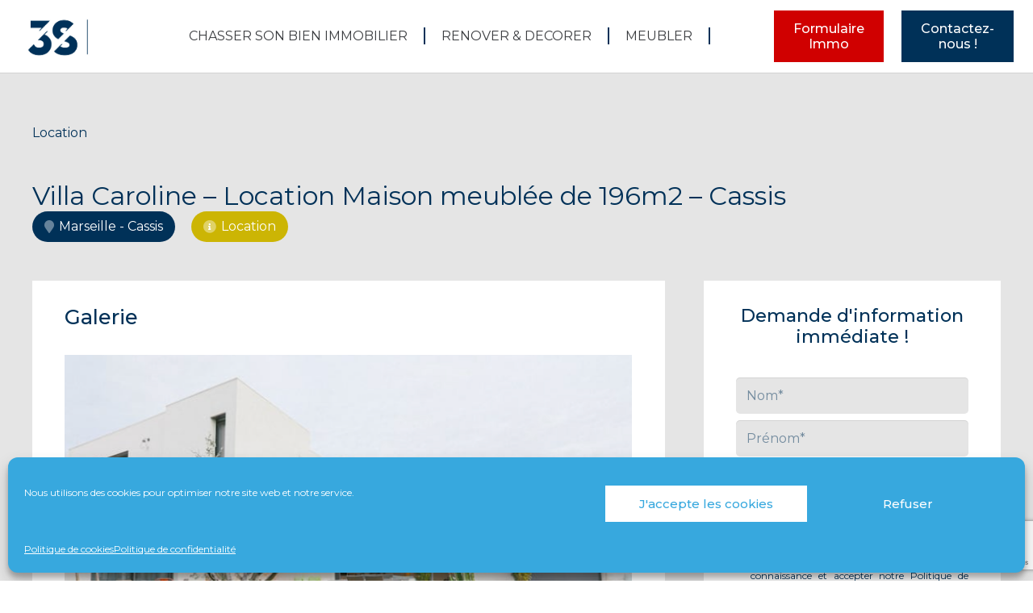

--- FILE ---
content_type: text/html; charset=utf-8
request_url: https://www.google.com/recaptcha/api2/anchor?ar=1&k=6Ld0378UAAAAAGYjY4hN_tbonKRMElutC4K2IOMf&co=aHR0cHM6Ly9hZ2VuY2Uzcy5mcjo0NDM.&hl=en&v=TkacYOdEJbdB_JjX802TMer9&size=invisible&anchor-ms=20000&execute-ms=15000&cb=wg583yy060s0
body_size: 45470
content:
<!DOCTYPE HTML><html dir="ltr" lang="en"><head><meta http-equiv="Content-Type" content="text/html; charset=UTF-8">
<meta http-equiv="X-UA-Compatible" content="IE=edge">
<title>reCAPTCHA</title>
<style type="text/css">
/* cyrillic-ext */
@font-face {
  font-family: 'Roboto';
  font-style: normal;
  font-weight: 400;
  src: url(//fonts.gstatic.com/s/roboto/v18/KFOmCnqEu92Fr1Mu72xKKTU1Kvnz.woff2) format('woff2');
  unicode-range: U+0460-052F, U+1C80-1C8A, U+20B4, U+2DE0-2DFF, U+A640-A69F, U+FE2E-FE2F;
}
/* cyrillic */
@font-face {
  font-family: 'Roboto';
  font-style: normal;
  font-weight: 400;
  src: url(//fonts.gstatic.com/s/roboto/v18/KFOmCnqEu92Fr1Mu5mxKKTU1Kvnz.woff2) format('woff2');
  unicode-range: U+0301, U+0400-045F, U+0490-0491, U+04B0-04B1, U+2116;
}
/* greek-ext */
@font-face {
  font-family: 'Roboto';
  font-style: normal;
  font-weight: 400;
  src: url(//fonts.gstatic.com/s/roboto/v18/KFOmCnqEu92Fr1Mu7mxKKTU1Kvnz.woff2) format('woff2');
  unicode-range: U+1F00-1FFF;
}
/* greek */
@font-face {
  font-family: 'Roboto';
  font-style: normal;
  font-weight: 400;
  src: url(//fonts.gstatic.com/s/roboto/v18/KFOmCnqEu92Fr1Mu4WxKKTU1Kvnz.woff2) format('woff2');
  unicode-range: U+0370-0377, U+037A-037F, U+0384-038A, U+038C, U+038E-03A1, U+03A3-03FF;
}
/* vietnamese */
@font-face {
  font-family: 'Roboto';
  font-style: normal;
  font-weight: 400;
  src: url(//fonts.gstatic.com/s/roboto/v18/KFOmCnqEu92Fr1Mu7WxKKTU1Kvnz.woff2) format('woff2');
  unicode-range: U+0102-0103, U+0110-0111, U+0128-0129, U+0168-0169, U+01A0-01A1, U+01AF-01B0, U+0300-0301, U+0303-0304, U+0308-0309, U+0323, U+0329, U+1EA0-1EF9, U+20AB;
}
/* latin-ext */
@font-face {
  font-family: 'Roboto';
  font-style: normal;
  font-weight: 400;
  src: url(//fonts.gstatic.com/s/roboto/v18/KFOmCnqEu92Fr1Mu7GxKKTU1Kvnz.woff2) format('woff2');
  unicode-range: U+0100-02BA, U+02BD-02C5, U+02C7-02CC, U+02CE-02D7, U+02DD-02FF, U+0304, U+0308, U+0329, U+1D00-1DBF, U+1E00-1E9F, U+1EF2-1EFF, U+2020, U+20A0-20AB, U+20AD-20C0, U+2113, U+2C60-2C7F, U+A720-A7FF;
}
/* latin */
@font-face {
  font-family: 'Roboto';
  font-style: normal;
  font-weight: 400;
  src: url(//fonts.gstatic.com/s/roboto/v18/KFOmCnqEu92Fr1Mu4mxKKTU1Kg.woff2) format('woff2');
  unicode-range: U+0000-00FF, U+0131, U+0152-0153, U+02BB-02BC, U+02C6, U+02DA, U+02DC, U+0304, U+0308, U+0329, U+2000-206F, U+20AC, U+2122, U+2191, U+2193, U+2212, U+2215, U+FEFF, U+FFFD;
}
/* cyrillic-ext */
@font-face {
  font-family: 'Roboto';
  font-style: normal;
  font-weight: 500;
  src: url(//fonts.gstatic.com/s/roboto/v18/KFOlCnqEu92Fr1MmEU9fCRc4AMP6lbBP.woff2) format('woff2');
  unicode-range: U+0460-052F, U+1C80-1C8A, U+20B4, U+2DE0-2DFF, U+A640-A69F, U+FE2E-FE2F;
}
/* cyrillic */
@font-face {
  font-family: 'Roboto';
  font-style: normal;
  font-weight: 500;
  src: url(//fonts.gstatic.com/s/roboto/v18/KFOlCnqEu92Fr1MmEU9fABc4AMP6lbBP.woff2) format('woff2');
  unicode-range: U+0301, U+0400-045F, U+0490-0491, U+04B0-04B1, U+2116;
}
/* greek-ext */
@font-face {
  font-family: 'Roboto';
  font-style: normal;
  font-weight: 500;
  src: url(//fonts.gstatic.com/s/roboto/v18/KFOlCnqEu92Fr1MmEU9fCBc4AMP6lbBP.woff2) format('woff2');
  unicode-range: U+1F00-1FFF;
}
/* greek */
@font-face {
  font-family: 'Roboto';
  font-style: normal;
  font-weight: 500;
  src: url(//fonts.gstatic.com/s/roboto/v18/KFOlCnqEu92Fr1MmEU9fBxc4AMP6lbBP.woff2) format('woff2');
  unicode-range: U+0370-0377, U+037A-037F, U+0384-038A, U+038C, U+038E-03A1, U+03A3-03FF;
}
/* vietnamese */
@font-face {
  font-family: 'Roboto';
  font-style: normal;
  font-weight: 500;
  src: url(//fonts.gstatic.com/s/roboto/v18/KFOlCnqEu92Fr1MmEU9fCxc4AMP6lbBP.woff2) format('woff2');
  unicode-range: U+0102-0103, U+0110-0111, U+0128-0129, U+0168-0169, U+01A0-01A1, U+01AF-01B0, U+0300-0301, U+0303-0304, U+0308-0309, U+0323, U+0329, U+1EA0-1EF9, U+20AB;
}
/* latin-ext */
@font-face {
  font-family: 'Roboto';
  font-style: normal;
  font-weight: 500;
  src: url(//fonts.gstatic.com/s/roboto/v18/KFOlCnqEu92Fr1MmEU9fChc4AMP6lbBP.woff2) format('woff2');
  unicode-range: U+0100-02BA, U+02BD-02C5, U+02C7-02CC, U+02CE-02D7, U+02DD-02FF, U+0304, U+0308, U+0329, U+1D00-1DBF, U+1E00-1E9F, U+1EF2-1EFF, U+2020, U+20A0-20AB, U+20AD-20C0, U+2113, U+2C60-2C7F, U+A720-A7FF;
}
/* latin */
@font-face {
  font-family: 'Roboto';
  font-style: normal;
  font-weight: 500;
  src: url(//fonts.gstatic.com/s/roboto/v18/KFOlCnqEu92Fr1MmEU9fBBc4AMP6lQ.woff2) format('woff2');
  unicode-range: U+0000-00FF, U+0131, U+0152-0153, U+02BB-02BC, U+02C6, U+02DA, U+02DC, U+0304, U+0308, U+0329, U+2000-206F, U+20AC, U+2122, U+2191, U+2193, U+2212, U+2215, U+FEFF, U+FFFD;
}
/* cyrillic-ext */
@font-face {
  font-family: 'Roboto';
  font-style: normal;
  font-weight: 900;
  src: url(//fonts.gstatic.com/s/roboto/v18/KFOlCnqEu92Fr1MmYUtfCRc4AMP6lbBP.woff2) format('woff2');
  unicode-range: U+0460-052F, U+1C80-1C8A, U+20B4, U+2DE0-2DFF, U+A640-A69F, U+FE2E-FE2F;
}
/* cyrillic */
@font-face {
  font-family: 'Roboto';
  font-style: normal;
  font-weight: 900;
  src: url(//fonts.gstatic.com/s/roboto/v18/KFOlCnqEu92Fr1MmYUtfABc4AMP6lbBP.woff2) format('woff2');
  unicode-range: U+0301, U+0400-045F, U+0490-0491, U+04B0-04B1, U+2116;
}
/* greek-ext */
@font-face {
  font-family: 'Roboto';
  font-style: normal;
  font-weight: 900;
  src: url(//fonts.gstatic.com/s/roboto/v18/KFOlCnqEu92Fr1MmYUtfCBc4AMP6lbBP.woff2) format('woff2');
  unicode-range: U+1F00-1FFF;
}
/* greek */
@font-face {
  font-family: 'Roboto';
  font-style: normal;
  font-weight: 900;
  src: url(//fonts.gstatic.com/s/roboto/v18/KFOlCnqEu92Fr1MmYUtfBxc4AMP6lbBP.woff2) format('woff2');
  unicode-range: U+0370-0377, U+037A-037F, U+0384-038A, U+038C, U+038E-03A1, U+03A3-03FF;
}
/* vietnamese */
@font-face {
  font-family: 'Roboto';
  font-style: normal;
  font-weight: 900;
  src: url(//fonts.gstatic.com/s/roboto/v18/KFOlCnqEu92Fr1MmYUtfCxc4AMP6lbBP.woff2) format('woff2');
  unicode-range: U+0102-0103, U+0110-0111, U+0128-0129, U+0168-0169, U+01A0-01A1, U+01AF-01B0, U+0300-0301, U+0303-0304, U+0308-0309, U+0323, U+0329, U+1EA0-1EF9, U+20AB;
}
/* latin-ext */
@font-face {
  font-family: 'Roboto';
  font-style: normal;
  font-weight: 900;
  src: url(//fonts.gstatic.com/s/roboto/v18/KFOlCnqEu92Fr1MmYUtfChc4AMP6lbBP.woff2) format('woff2');
  unicode-range: U+0100-02BA, U+02BD-02C5, U+02C7-02CC, U+02CE-02D7, U+02DD-02FF, U+0304, U+0308, U+0329, U+1D00-1DBF, U+1E00-1E9F, U+1EF2-1EFF, U+2020, U+20A0-20AB, U+20AD-20C0, U+2113, U+2C60-2C7F, U+A720-A7FF;
}
/* latin */
@font-face {
  font-family: 'Roboto';
  font-style: normal;
  font-weight: 900;
  src: url(//fonts.gstatic.com/s/roboto/v18/KFOlCnqEu92Fr1MmYUtfBBc4AMP6lQ.woff2) format('woff2');
  unicode-range: U+0000-00FF, U+0131, U+0152-0153, U+02BB-02BC, U+02C6, U+02DA, U+02DC, U+0304, U+0308, U+0329, U+2000-206F, U+20AC, U+2122, U+2191, U+2193, U+2212, U+2215, U+FEFF, U+FFFD;
}

</style>
<link rel="stylesheet" type="text/css" href="https://www.gstatic.com/recaptcha/releases/TkacYOdEJbdB_JjX802TMer9/styles__ltr.css">
<script nonce="0Bdk-P7nnzhuac94qZs3Zw" type="text/javascript">window['__recaptcha_api'] = 'https://www.google.com/recaptcha/api2/';</script>
<script type="text/javascript" src="https://www.gstatic.com/recaptcha/releases/TkacYOdEJbdB_JjX802TMer9/recaptcha__en.js" nonce="0Bdk-P7nnzhuac94qZs3Zw">
      
    </script></head>
<body><div id="rc-anchor-alert" class="rc-anchor-alert"></div>
<input type="hidden" id="recaptcha-token" value="[base64]">
<script type="text/javascript" nonce="0Bdk-P7nnzhuac94qZs3Zw">
      recaptcha.anchor.Main.init("[\x22ainput\x22,[\x22bgdata\x22,\x22\x22,\[base64]/[base64]/[base64]/[base64]/[base64]/[base64]/[base64]/[base64]/[base64]/[base64]/[base64]/[base64]/[base64]/[base64]/[base64]\\u003d\\u003d\x22,\[base64]\\u003d\x22,\x22w4lcaFbCtDHCgcO4wr7DsR8fbzlgwoRDJMKNw7RDeMOgwqlxwoRJX8ORCxVMwpnDtMKEIMO1w5RXaTzCvx7ChzzCqG8NfyvCtX7DvMOKcVYmw594wpvCjn9tSQkRVsKOPifCgMO2QcOAwpFnfcOGw4ojw4LDqMOVw687w4INw4M/f8KEw6MBPFrDmht2wpYyw77ChMOGNRgfTMOFLB/DkXzCmxd6BTgZwoB3wqLCrhjDrBXDvUR9wrnCpn3Dk2Z6wosFwqLCrjfDnMKfw4QnBHgLL8KSw53CnsOWw6bDrcOiwoHCtlslasOqw6tEw5PDocKIBVVywprDmVAtXsK2w6LCt8OjJMOhwqA+EcONAsKVandTw60GHMO8w6LDoRfCqsO3eCQDZRYFw7/CkjpJwqLDizRIU8KHwq1gRsOww4TDllnDpMO1wrXDul5nNibDlsKWK1HDr2hHKQPDksOmwoPDvcOBwrPCqBXCnMKEJhXClsKPwpoxw5HDpm5Xw68eEcKVRMKjwrzDg8KIZk1Hw5/DhwYdSiJyX8KMw5pDYMOxwrPCiWnDgQt8f8OOBhfCjMO3worDpsK8wrfDuUtSURgich9nFsKLw4xHTHHDksKADcKLWyTCgyPCvyTCh8OZw4rCuifDj8KJwqPCoMOZOsOXM8OWHFHCp1oHc8K2w7TDosKywpHDv8KVw6F9woVhw4DDhcKPfMKKwp/[base64]/CjcOAYTfCnA0hwrfCnF0LwpJUw57Ds8KAw6IUFcO2wpHDokzDrm7DkcKMMkt2acOpw5LDvcKyCWVxw7bCk8KdwpBmL8Oww5bDrUhcw47DiRc6wrzDhyo2wpBXA8K2woskw5llW8OLe2jCqgFdd8Kmwq7CkcOAw7rChMO1w6VcTC/CjMOiwrfCgztsUMOGw6ZsZ8OZw5ZvXsOHw5LDqzB8w41XwprCiS9PS8OWwr3DpsO4M8KZwqTDlMK6fsORwoDChyFwY3EMXSjCu8O7w5dPLMO0KSdKw6LDkXTDox7Dhl8ZZ8K/w4cDUMKUwqUtw6PDosOjKWzDkMKiZ2vCs0XCj8OPNsOAw5LChWM9wpbCj8OUw5fDgsK4woDCrkEzJcOUPFhJw6DCqMK3wobDh8OWworDi8KjwoUjw7VWVcK8w4fCsgMFaEg4w4EYccKGwpDCtMK/w6p/wo3CtcOQYcOpwpjCs8OQemjDmsKIwqg8w444w7BgZH4ywqlzM3oCOMKxTkzCt3EJPFM0w77DgMOHWcOLdsKHw4guw7NMwrfCkcKrwrXCmsKgCl/[base64]/CjmY7XHZwWMOew4jDtGd1HX3DmsKLDMO5FcOJMxYQW2xiKQTDkFzDv8KCw6TCtcKPwplOw5PDojbCtCrCrhnCiMOiw6LDicKmwqA7wqp9Ew1nWGJPw7bDrGnDhgbDkgnCv8KLGQ5FbXxvwrYGw7tiZMK0w65IflbCpMKXw7LCh8KBQcOVWcK0w7DCrMKAw4vDjC/Cq8O6w7jDr8KdKEINwpbCjcOdwoXDujo7wqbDgsOGw6jCuBU4w5UCDsKCeQfCiMKhw7cZQ8OLDXjDvix8KG5WTsKyw7Z6djXDh2DCtzduDkJ7ZhfCgsOxwrTCiUfCvnYHQzlTwppzPkI7wrHCpcKjwqdbw7hew7fDmsOlwqAnw4I/wqvDgw/Dqh/CgMKEwovDuz/[base64]/CmsK3V8OQwp/ChcKMLyTCuTrDuQ3Cm8KpwocbwpTCjCIMw4IMw6l4PMOfworClAnCpMKANcKqaQxiLMONPhfCtMKTCz83dMK9DMK1wpVOwpbCkQ5RH8OXwq8RdyfDrcO9w6/DmsKgw6dTw5DChl4YG8Kyw59MfCHDqMKqZcKOwoLDucOQYsOvTcK+wqtWa04ywpnDgCskbMOLwo7Cni8+fsKYwo9EwqUoOxgRwpljOhQ0wq1HwpcRaDBVwpbDmsOKwpc8wrZLJSHDgMOxESfDvsKxDMOzwpDDujYnYMKMwoZpwro+w49BwroDB2/DnRrDmsKdHMOqw7oyTcKswoPCrsOWwpw6wog0YgYUwobDiMOwLi1jZSnCv8OKw48Xw6AoU1MXw5LCrcO4wrLDvWnDvsOKwrUGA8OQYnhVEA9Rw6bDk17Cs8OLYcOswqUpw5FSw7hublPCvgNpKGB2b3XCtg/DhMO8wosJwqHDmcOvb8KGw7gqw7jDqHXDpCvDtQVEaXFgKMOeOUBtwoLCiX5QPMOyw5V0YGzDk3cSw5EWw7A0NijDt2Ikw4DDpcOCwr5BH8KWw6MrcT/DlgtcOXxxwqDCtcKgZ30ywozDuMKZwrPCnsOSJMKgw47DmcOOw7N9w5HCmMOww4E7woPCtMOnw4zDnxtiw57Csw/[base64]/[base64]/wrE8bsOYw7RKwpE2wr/Cs8K/w6jDlcKZMsOhKxIuF8KWAnUFe8KJw4fDmijCjsOwwr/CiMOhGzrCsyNsXsO4ATjCmMO8G8OQQXnCicKyWsOFWcKXwr3Dox4Aw5w0w4fDi8OSwpA3RFjDn8K1w5wUCApYw75pHsKxMVfCrMOFY3RZw6/CmFUMDMOLQ3nDs8KGwpbCjgHCtxfCnsO1w7XDvUIndsOrFz/CkDfDmMKywoQrwoTDqsKIwqVVDXDDhQUdwqMAD8OyanZRVMK1wr9SWMOwwqLDpMOJAlzDuMKLw5rCoT7DqcK3w5HDhcKcw54rwqhWUkRGw4LCgQ9jUMKcw63Dk8KfSMO6w5jDrMKuwpJWYnlJMsKFFsK2woIDJsOmIsOvJcO1w4PDlk/CmTbDjcOWwqvChcKMw78hasOMwoDCjmoSDWrCtiI3wqYswosBw5vCvHLDqsOxw7vDkGtMwozCn8O/[base64]/[base64]/DjsKrDMKXdA0nacOQwrPChg/[base64]/DoQcqwoBnSMOaJMKJGR3DncKXwqo/woA+WkrCnUvCjMKEO0lmEyQHK1/CuMK4wo0Aw67CncOOwop1Ano1IWZLX8O7BsOqw7tbT8Kzw7YQwqhrw6fDqgTDtB/DlsKRWnl5w7/Dsgtaw5XCg8KVw6gKwrJsLMKNw790JsKgwr8pwpDDoMKRG8Kqw4/Cg8OqYsKwHsKFC8ODNTfCmCHDtB5vw5PClj0FDlLChcOmNsO3wo9HwrYEMsODwq7DscKeRRDCqTdXw5jDnxPDlncAwqRAw7jCv10OfAY0w7HCgURpwr7DmcKkw7QgwpY3w6LCn8K+TSofDlXDtVcWBcO8CMOPMHbCjsO9H3ZGw5/Cg8OJw5XCoCTDgsKDQQNPw5B0w4DCqkLDrMKhw7jCgsKSw6XDucKxwq4xcMOQISV5w50+eEJDw6gAwrHCoMO/w41jP8KXcMO7IMOGDFXCqW/DiRAjw5PDrsO1TQowAH7DqAAFDGbCvcKtR0zDkCnDnHfCpSk+w4F/LADClcOzZ8KZw7/CnMKQw7DCq2EgAsKoaiPDgcO/w7XCnQnCvwPDjMOWIcOYV8Ktw5RGw7DCshdIIFpBw7RrwqpmfFFSfQV3w60Uw7liw5DDlURWAnDCgcO1w4hRw41Bw6HCkMKzwqbDl8KtVsOdXBtsw6Z4wo4jw6Mqw4EHwqPDtWHCuVvCv8Ofw60jFHdnwoHDtsKuaMOpeVcmwq02bh4Ub8OAeBU/RcOPPMOAw4HDjcONeljCjsOhbTJYTVp6w7LCpBTDvEbDv359bsOqcjTCjmZJXsKhCsOqBsO2w4fDsMKNL3Mvw4nDk8O5wowcA01xXDLCkzRkwqPCmsKBDG/[base64]/[base64]/w71XUD8YwposW1cIS8O9VTAKwpLDrgxkwrNjUcOXMDEePsOMw7jCkMOTwpLDhMOjScOWwoseZsK6w5bDn8OHwr/[base64]/CjBgqDEBVw4vCh8OWesOGw4lrwo5owr0Fw6ZkKsKiw67Ds8OOLCbDnMOQwonChsOCbF7CscKQwpHCkWbDt07Do8OTRColYcKww6VAwonDp03DhsKdFMKoVUPDo1bDo8O1JcOGDBQtw64NLcOSwrovVsOeBjN8wp3Cn8O2w6dGwqQWNj3DrFF/wq/DgMKiw7PDsMOcw7EAO2LDsMOYInsFwo/Dl8KpCS00DsOIwozDnUnDpsOtYUcEwp3Cl8KhNsOKTFHCg8OBw7nDhcKSw7bCtF5MwqRhZBcOwpgUdxQHEX7ClsK3G0TDs1HDmhXClMO2HUfChsO9bR3CskrCrH11CcOLwqTClW/DvGA4E2rDsXjDk8Kgwpo4QGoiaMKLeMKqwpPCpMOrDBfDojDDgMOsO8O8wp3DkcKDOnXDv0bDrTkuwprCk8O6NsOKXQ07dnjCkMO9H8OQO8OEFW/CqMOKMMOsWWzDrwvDgsOJJsKSwpBGwpzCk8O/w4rDojcbPk/[base64]/ClsKGw4fCow3Cu8KPw53DtMOPZ8KkEk9Aw6vCqygKSMORwo/Dh8KPw4fCrMKnc8Oyw6/[base64]/[base64]/[base64]/DqcOdw4x2woTDiMO8w6t7w44DwqEFw5fDg3FLw4AYw6zDpcKuwp7CthLCtFzChSzDoELDqcOOwqrDu8KjwrhrDw0CLGJvdHTCqRrDgcO8w7DCscKqTcKqw69OGDzDlGUaVCnDqw5GRMOSNMKrPx7CuVbDljbCslrDghPCoMOcBVpLw7fDosOXD2/Dr8KjRMOOwrVRwqDDisOowo/CrsOOwpjDjsOBCcKYdHPDqMKUElVOw5TDmQvDlcKQV8K2w7F7wonCpcOSw7MHwq/[base64]/Ck8OZw6IJfBlnwqLDtMKVGMOTC8K0wovCs8K1SghWDQrCkXjCkMKzbsOKWMKzJHzCrcKoSsO1C8K3UsOcwr7DqA/DiQMGN8Ovw7TCrgXDqnxNwqnDn8K6w5zCiMKddVzCkcKyw704w5TCqMKMw5LDnEnCjcKRwr7Cu0HDtsK5w6HDlUrDqMKPaB3ChsKcwqLDqlvDuFbDrV12wrRzOsOhLcKwwqnClkTClMKtw61+e8KWwoTCs8KMYW4bwoTDtEPDq8O1wqpvw6wRJ8KXccKRGMO/PAc9wqcmL8K6wpLDkmXDmFwzwoTCjMKWasO0w7kHbcKJVAQPwoFfwpYSSMKhMcOvZ8OWUTN0wpvClMOFBGIqe2sNFk9cS1TCl3ZZJMKAScKuwovCrsOGTCdzRcOaGSUQRMKVw77DsAJKwowJeD/ClHJacFLDvsOPw4/[base64]/Dmkc0w5dTwq3CmEA0w4fDtcKNw6/CtzRNBj1lA8O7FsOgZcOJDcK+VQlRwqh0w5YbwrxpLVnDtxwoMcKhLcKTw542wprCq8K1Im/DpFQEw75Ewr3ClGYPwptHwrRGKnnDmQV5OlsPw6bDk8KYScKPH1zCqcO/wog6wpnDksOGA8O6w69kw6RNNmc0wpJNPlDCpnHCmjXDjjbDgCLDk2xGw5/[base64]/[base64]/w63CsU7CosKjw7nCpETDrcOgesORw7TDjMOsaDQ+wo/DtsOoAEfDhF9Ww5zDkTcsw7YlEHHDkzhqw6gTFh7CpBbDpjDDt2R3GnEjHcOfw793LsKuGQvDicOKwqPDr8OaZsOcPcKYwp/[base64]/CrTVfwrLCqF4XLk7DocOZw4TCgTluXcKkw5BEw6zCucKww5bDicOzPsKmwqApHMO6X8KoZMODbXA4w7LCvsOjL8OiJDt/UcOVRQrClMOnw6kCcAHDoW/[base64]/w6jCs0cZB3p+QcOMBsOSBMOqw6fDgwJAwrrCo8OyRi8VV8OVbMOiw4XDlMOWMynDq8K3w7wYw7EsSQjCusKXbyfCjGxSw6bCocKtI8K7wo/[base64]/B8K2wqgOwr0JfsKNwojCmQ7ChAcjwqTClMKLHCrDr8OEw6MVCcKmMgbDj3TDi8OwwoXDqS/CiMK6BA7DiRDDiQtwXMKPw6UHw4IMw7crwqlWwpoGQ1FEAVZNWsKow4TDqMKrcXrChWbCrcOaw5VywrPCp8KlKFvCkX5SYcOlP8ODIBPDnjkzEsOGADLDomLDl1MvwoJJYnTDjCpqw5g1QGPDmEXDtsK2YiXDv3bDhjfDr8O7H2pfOEYzwoRKwq4Fw6x2SQAAw6/[base64]/[base64]/[base64]/CvmtwAXHDo8KzwoNhHcO8wrHDjcK/aC/CoSbDksOkAMKjwpNUwoHCh8O1wrrDs8KnU8Okw6/[base64]/CkCbCnhUjZcKAw7HDu8OZw7Jdw4ECCcKxw45rGCnDhShsHsO9IcKvdT0Tw7ppdMOwdsOjwpDCtcK6wrNudB/DtsOywqjDhhPCvTjCrMORTsKhwofDimXDuEjCtzfCkGgww6gnRsOmw5TClMOUw746wqvDnsOpQRxSw5UuQcOfdHdCwqoow7/[base64]/ChsKzw4fDiTTDmcKkwr7DowB+wrNgwpgWwqZbw4oCIsO8XkPDomTCrMOQLX/[base64]/[base64]/[base64]/CmsOwUMOHw6LDrx/CnS3CtMK4w73DicK5PEzDr2fCqnPDhcKTHcOEZWlHemsYwonCogFgw6DDqMOaVcOvw4LDuU5jw6F0RcK5wrMgNhlmOgbCqFLCmlpIYsOhw697Q8OXwqUuQnrDiWMXw6vDu8KIPcKiaMKXMsO1wp/ChsKjw74QwpBSesOAe1HDmW9Zw7nDhRPCvBUEw6wtBMOVwrN8wp/DocOKwrtTBTISwqPCjMOuUHzDjcKnS8KDw74SwoIaAcOmJMOjBMKMw5gxWsOKKTTDilM3XXMtworCuGwbwqDCosKlfcOTLsO7woHDj8OQDV/DrcOnOiQ/w7XCssOIE8KQAFDDjsKMAhDCocKGw58yw6dEwpDDq8KOdXhxCcOGdlDCuWkgXcKfD03Cr8KswopaSQvCmW3CsnDChT7DlDw9w5tZw4rCt1jCjg1YNMOZfSMGw5LCqsK0FWPCli3Dv8OJw74fwq4ow7QfYlLCmTTCl8KIw5djwoMgdF0ew6IkIsOZbcO/RMO4wo5zwofDmysmwovDtMOrGUPCvsKsw6o1wqjCvsO/VsKXYGLDvS/DvjjDoG3CiTDCoi0XwrYVwovDmcOOwro7wo0PYsO1LzgBw4jCicOPwqLDpzNTwp0Xwp3CgsK7w6FLWHPCisK/b8OGw7cCw6DCqsK3NMK8bH5Bw6FOJEkQwpnDtGvDmUfClMKRw5khGE/DqcKdMcOpwr1wP0XDuMK+YsKsw5zCssKrX8KJAB4wZMOsERgUwpnCoMKLL8OJw6U7J8KvBlIkRHxFwqFYeMKhw7vCinDCvyfDpVQpwqfCusK1wr/Cj8OcecKsXxUjwrw4w60TWsKIw5ZtfClow6tgY044bsOJw4rCksOedsOIwoDDkTXDngLCgBHDlSJKR8OZwoIdw4pMw6FfwrcdwpfDohvCkUdLOyt3YA7DgMOlR8OESHfCh8KLwq0yeQkgAMO6wpQcP3UwwrhzBsKowpgAICbCkFLCmcKPw6xNTcKjEsOBwo/CpMKfwoEyGcKHTsOgYMKBw7E/UsOLRC8LPsKNGAHDocOnw61sM8OkDSfDmsKqwoXDrcKNwqBQfU1hKBYdwpnCi3wlwqkQamLCoCLDisKRF8OAw7/Dnz9vO23CgXvClWXDrMOKFsKpw4rCuD7CrDfDm8OXd20HT8OeAMKbT2cdGycMwrDCnmIWw5zCjsKTwrImw6fCpMKKw60IFFY5H8OAw7DDozk9H8K7YxQiZiQjw4xIDMKRwq7CsDxsPFlHHsOnwoUgwrsfw4nCvMKNw6cOZsOwQsO5EQ3Dg8OEwoV9TcO7BgdlIMO3OC/CuR5VwromKcKsN8OEwrxseB8VUsK2PC7Dl0JxAhfDimvCuzMwe8Knw4rDqMKRUyNpwoEUwrtUw5xOQxEnwpQwwovCjXjDgMKuH1UVCMOQGGA1woN6JiI5ICNCWw0/PMKBZcOwdsOsJA/[base64]/DncOdw6zCmXzClcO2KgbCiBnCosOgG8KIFkDClMOGAMKYwqFUN3p+GsK/[base64]/CkMKQHC3DhsOxXknCqinClUJjbsKbw6LDucK0woNiDMK/H8KVwqUnw7zCrE53S8OVe8ONSQ8xw5TDtVJgwo05IsOEW8K0OxHDqUANDcOLwpPDrDTCq8OTSMOVeywWA2AUwrRwAj/DhUEdw5nDkmDCtW1zFAXDjiTDnsOYw5odw7rDsMKeCcKRQi5mB8OwwqIICUHCkcKVH8KXwoPCtCBNF8OkwqMyJ8Kfw54EaANPwq99w5bDr01JcMO3w6bDlsOVCMK2wqQkwqo3w7w6w5khGRlMw5TCosOfX3TCiyweC8O4T8O0bcKVw7BUVwfDn8O1wp/ClcKKwr3DpjPCmDvDl1/DsWHCvzvDncOTwo/CsnfCmHp2bMKVwqjCjELCrknDm3Axw7dJwqDDpcKVwpDDtjkwZMO/w4vDncKrW8KRwoXDvMKgw5PCgi59w4pPwrZLw4FHwovCigp1wpZTKUXDvMOuTyzDoEjCrMKIPsO2w7oAwogyYMK3wprChcKbVAXCjCNpBQvDiEUAwpAFwp3DhFYlWSLCrkY/[base64]/Dn8KWS1bCp8Oow5rCmsKAdwtiUMKGw6rDgzoFfUg5woQ5OWPDil/CiDpXS8K9wqAaw4PCjS7Dsh7CoGbDjmDCn3TDssKTSMOPYzhPwpM2ATZPw7QHw5hXEcK/OCEuTWtmNDUSw63CikjDk1/Cv8Obw5w6w7R9wq/CmcKBw4tQF8OswpnDo8KXIh7CsTXDhMOqw7oawpYiw6JqMETCo0xVw4cWLBLCkMO6QcOvYkPDqWsMZ8KJwpE/YDwyFcKEwpXCgT02w5XDiMKowovCn8O9HVRLUMKkwqLCp8O9cyHCkcOrw4TCmjXClcOEwr/Cp8KIw6x4NAjCkMKzc8OfVhbCi8KJwoPCiBsgwrvDsVY/[base64]/[base64]/[base64]/w4xqw47CuMOxwrVTHHvChzHCgjwvw6nDojYqwpHDulJ2wqXDj1hrw6LDkj4JwoY/[base64]/DncKJw6/DhQrCs8KIdsOycsOHFFhIZhQswpNQw4dDw6fDpBjCngc3DMKoaTHDpi8IQcOCw5XCsEQowofChgVva0/[base64]/[base64]/DvMKfwod5Kzk3BzLChylswqvCqlktw7nCrsOzw5rClsOcwrbDo2XDm8OUw4fDpkHCm1/ClMKNIAB9wr1tQ0DCpMO6w67CnlHDnVfDmMOsJSpPwqlLwoFsZ3gudnclUyRTEsKnIcOWIsKawqfDpwTCnsOQw4N+bThyP3/CnHImw5DDt8Okw6LCs0F8wpfDrhd7w4nDmCF0w6EkSsKvwoNIFMKcw54lRx83w4vDjGpoJWIsf8KXw7VOVlcJMsKEajXDnMKpEFPChsKtJ8OrDXTDlMKKw4dYGsK8w6puwozDn3Flw7vCj3vDix/[base64]/FcKwwqhmwowAwqXDum4hw5RITsKxwoUIDMOww7/Cr8O9w642wrrDnsOoX8KCw5wIwpzCvhUvCMO3w65nw47ChnvDnGfDjjs8w69Kc1TConTDpyRMwr7DjMOtQwRgw5ZkL2PCmcOJwpnCgVvDnh3Cph3CjsOxwr1twqcKw5vCgFHCosOIXsK4w4IMSFdLw603wp5UFXp4f8Kkw6ZxwqTDqgMSwrLChljConzCoVNlwq/DoMKQw7nCsSsewqhswrZBT8Ofwr/Co8KAwobCmcKMV0AKwpvChsKuVRnDjsOnw6kvw43DoMKGw6VMdVXDuMK+OSvChMKzw61iXT0Mw41qIMKiw77CusOTGXkEwrgTZMObwqZ1IQxBw6RpRWbDgMKEXS7DtmMwc8O/[base64]/CmmgUw5zDmXUvw4BUwrcbw6fCgmEOCMOTwp/DpUc8w5/[base64]/[base64]/DksKGw7kvM8KAw4zCmi7DnsOtaQDCokjCscK+BjrCo8KPXFXCusOrwrtmAgYiwo/DrzMzccOhCsO5wrnCg2DCkcKeaMKxwpfDkiskNyvCnFjDrcKZwpwBwoTClsO3w6HDqhzDu8Ofw5LCmVB0wrjDpQ/CkMK5XFhODzrDosKPWiPDmMKlwoECw7HCiGwuw5xRw4rCsg/DocOIwrnCj8KWB8OpB8KwM8OcS8OGw4NfFcKswpnDsWI4dMKdDMOefsOzM8KVXRbCpcK4wqYSfR7CqQLDo8OJw5HCswEUwq19wqzDqDrCg112wrrDr8KQw5fDgmFgw7tdPsOhNsOAw4MAD8KUKnNcw4zCozHCicK3wo03cMK/J3pnwo4kwrRQNTTDtXAFw5oWwpd5w5/[base64]/DisOhw6fCjsO6L8KGw6dew4fDox0DcMO7C8KPw73DscO9wrzDhsKtSMKXw7bCrwVnwpFDwot+Vh/[base64]/Du8OdcTlzwpQvwqTCnTJ7bBrDnQHCnMOwwrfDtjZVOsKnG8KXw5vDlVvDqAHCl8KoIgsDwqxJSHXDhcOiCcOBw5PDlxHCmsKcw51/ckNOwp/Cm8OWw6tgw5PDu0LCmzDDgWJqw67CsMOawozDusKQw6jDujYUw6gibcKbKWTCpxnDpERawoMrPCcPLMKuwrFjAlBaR0fCrQ/CrMKrI8KQQjHCrXodwoFFw7bCs1VXwpgyXwHDgcK2wp5rw6fCg8O1eHw3wr7DtsKIw5JNLcOew54aw4HDusO0wpUnwp5+w5jCg8O3XRvDlk/CkcOLPF5qwoYUM0DCrMOpK8O4w6gmw7cYw5HCjMK/w4lvw7HCgMOnw6fClxJFQxfCo8KxwrTDskxdw5hrw6XChFl6wpDCnnnDocK1w4Rzw4vDrsKqwo1RdcOcLsKmwobDnMOsw7ZbCi9pw6V2w6vDtS/[base64]/Cq8O0w5pKHGU/w4NGw7I5R8Kmw5rCmzk/[base64]/Tm3CrMKUw7zCs8K+w51EEsO/[base64]/[base64]/DmMKyw57CrzfCr0F1woLCtcO9WsOAWT/[base64]/[base64]/[base64]/woDDsMKEw5XDmUkxw68Cw7g1NnEqXlpHwqbDu33Cnn/DmRLDiRnDlErDtwbDosOWw6EhLmnCn2o8J8O4wp0pwq3Dt8Kowrplw6QMBcOFNcKOwqZlOsKGwpLClcKcw4FHw5VVw5knwp5kOsOqwpZhTBDDqUhuw7nDplLDmcO6wpswS1PCqhYdwr5ewrBMZcOPfsOxwqd/w5hMw4FtwoFIImnDpDDCpj7Do1V3w5zDt8K5HsO1w5LDgMOOw6LDsMKbw53DjsK2w7vCrsKcE2tWekluwoLCrRp5bsKuP8O6NcKgwp8Mw7vDuCNhwrY1woNLwrJXWHInw7gNUVAfNcKbOcOUFmkhw4/[base64]/CvcOHLMOlwqPCtEXDozYEwrs+wr1IwpoSNsOAacKnw6smbjHDqG3CvWvCs8OceQE/[base64]/[base64]/Dgi3Co8KYw4vCiMKAw5gtw6FlGsOhw7rDisKAd1rDqC1UwqvCpUgBw4MiWMKuVcKlCioOwrpxRcOkwrfClMKjHsOXH8KIwrNvfkHCnsK+I8KeX8KyYXUswpEbw6spWsOKwpXCrMOnw7lsDcKZchkIw5NRw6nCh3vCtsK/w5wow7nDhMONI8KELcK/[base64]/DgAXCgcOpJ8ORHMKgV8OOR8O9HsOZFSZ9EzHCvsO+TMOGwqlSKT4sK8OXwop6csOlIcOSM8K7wrXDiMKpwqJqYMKXNCTCiGbDoW7CrHnCkVZCwokHGXcODsKSwqTDpyXDly0LwpXCl0fDucKxbsK1wrFqwoHDnMOCwq1Xw77DicKlw6gHw75QwqTDrsKPw5/CuTTDthTCpcOELh/[base64]/DhxDDvkbDr8KuazbCl8KEWcOVdMO6SFFJw5DDjnPDhgJSw4rCqsKow4Z0HcKCfAsuP8Ovw744wrTDhcOkIsOUIiR7wpzCqGvDqAtrD33CjcKbwqBhw4UPwqrCpFnDqsK7T8Oww70DcsO1X8O3w7rDojINOsOVEGfCii/CtikOTcO9w5vDvUI3MsKwwqVWNMO+WBDCmMKuZMKoCsOOTyLCrMOfN8O6F18NYTvCg8KYfMK6wrVMVVtZw4UFfcKWw6rDtMOkHMOfwrdRR1vDqETCu1BKNMKCFsOXw5fDgCXDqcKAN8KEDXXCn8OrB08+Yz/[base64]/DisKcwrBRw5tPBBcJOcOSwqjDl1DCgnMTYA/DucOMUMOjwqnClcKAwrTCqMKLw6LChBJFwqd6GsOzaMKBw5vCmkY5wqUFYsKtKcKAw7fDu8ONwqV/I8KIw55RKMO9ay90wpPCncOjwo/CiQglTl5mb8KywoPCohJaw6AFccOgwr9kfMKWwqrDuT1Gw5pAwrQnw5s4wp7CqkfDkMOkOhrDoW/CpcOAMG7Du8KvaD/Ch8OrdW4Jw47CqljDssOQSsK+axbCuMOXw6DDqcK+wpnDglQXXUVFT8KKNk1LwpU7fsOawr9FMWpDw6PCvlslKSJRw5DDg8OtXMOew5pIwplcwps6wqDDvl9gYxZvPRNaG3XDo8OHWzIqDU/[base64]/DlcKpRm/DiicFRsKXbifDmsKvworDsUYdU8OFYcOxwqEywq/[base64]/Dg8KDQkcKfm9RQsOUIwdNw7x0ecKlw65Zw7DCnmYPwpXCt8KTw7jDhMKmEMKmWCA4IDYjbGXDiMONNVl8UMK/UHTCpMKPw4TDhEE/w5jCq8OVaC8ewrI8LsKSQMOGWDfCv8OHwpAdSBrDn8ORGcOjw6A5wrzChxzCkTHCiwh3w71AwpHCkMOawoENPXbDjsOZwpLDuRFWwrrDpcKXMMKJw5jDojHDqcOJworCi8KVwqPDksOQwpnDonvDq8Kgw4BAaCZPwpLCtcOgw7HDii0WYTTCqVZ9QcKXesKw\x22],null,[\x22conf\x22,null,\x226Ld0378UAAAAAGYjY4hN_tbonKRMElutC4K2IOMf\x22,0,null,null,null,0,[21,125,63,73,95,87,41,43,42,83,102,105,109,121],[7668936,611],0,null,null,null,null,0,null,0,null,700,1,null,0,\[base64]/tzcYADoGZWF6dTZkEg4Iiv2INxgAOgVNZklJNBoZCAMSFR0U8JfjNw7/vqUGGcSdCRmc4owCGQ\\u003d\\u003d\x22,0,0,null,null,1,null,0,1],\x22https://agence3s.fr:443\x22,null,[3,1,1],null,null,null,1,3600,[\x22https://www.google.com/intl/en/policies/privacy/\x22,\x22https://www.google.com/intl/en/policies/terms/\x22],\x22hf799fXa/eWoggCtkKPAqbowp2V5lPm3tGkOl7k5l9M\\u003d\x22,1,0,null,1,1764836271538,0,0,[221,171],null,[232,231,205],\x22RC-sdHOaE_ZbD6AiA\x22,null,null,null,null,null,\x220dAFcWeA6Pg-0-eJktFK7FJE8hA_m8ACwlvSgtotc4JuSQE0yFhsA9oko-fGnRUStTm52SjGdSd8hf_decE7NqT7AHcB9TUG0S8Q\x22,1764919071682]");
    </script></body></html>

--- FILE ---
content_type: application/javascript
request_url: https://agence3s.fr/wp-content/plugins/Ultimate_VC_Addons/assets/min-js/content-box.min.js?ver=3.18.0
body_size: 492
content:
!function(m,b,t){function r(){m(".ult-content-box").each(function(o,r){var n=m(r).css("background-color")||"",a=m(r).data("border_color")||"transparent",t=m(r).css("box-shadow")||"",i=m(r).data("hover_bg_color")||m(r).css("background-color"),c=m(r).data("hover_border_color")||"transparent",s=m(r).data("hover_box_shadow")||m(r).css("box-shadow");m(r).hover(function(){m(r).css("background-color",i),m(r).css("border-color",c),m(r).css("box-shadow",s)},function(){m(r).css("background-color",n),m(r).css("border-color",a),m(r).css("box-shadow",t)});var e={},l=m(r).data("responsive_margins");void 0!==l&&null!=l&&(e=v(l));var u={},d=m(r).data("normal_margins");u=void 0!==d&&null!=d?v(d):function(o){var r={};r["margin-left"]=f(m(o).css("margin-left")),r["margin-right"]=f(m(o).css("margin-right")),r["margin-top"]=f(m(o).css("margin-top")),r["margin-bottom"]=f(m(o).css("margin-bottom"));var n="";return m.each(r,function(o,r){void 0!==r&&null!=r&&(n+=o+":"+r+"px;")}),m(o).attr("data-normal_margins",n),r}(r);var g=m(b).width()||"";""!=g&&h(768<=g?u:e,r)})}function f(o){var r;return void 0!==o&&null!=o&&(r=o.split("px"),r=parseInt(r[0])),r}function v(o){var a={},r=o.split(";");return void 0!==r&&null!=r&&m.each(r,function(o,r){if(typeof r!=t&&null!=r){var n=r.split(":");if(typeof n[0]!=t&&null!=n[0]&&typeof n[1]!=t&&null!=n[1])switch(n[0]){case"margin":a.margin=n[1];break;case"margin-left":a["margin-left"]=n[1];break;case"margin-right":a["margin-right"]=n[1];break;case"margin-top":a["margin-top"]=n[1];break;case"margin-bottom":a["margin-bottom"]=n[1]}}}),a}function h(o,n){m.isEmptyObject(o)||m.each(o,function(o,r){void 0!==r&&null!=r&&m(n).css(o,r)})}jQuery(b).load(function(o){r()}),jQuery(b).resize(function(o){r()}),jQuery(document).ready(function(o){r()})}(jQuery,window);